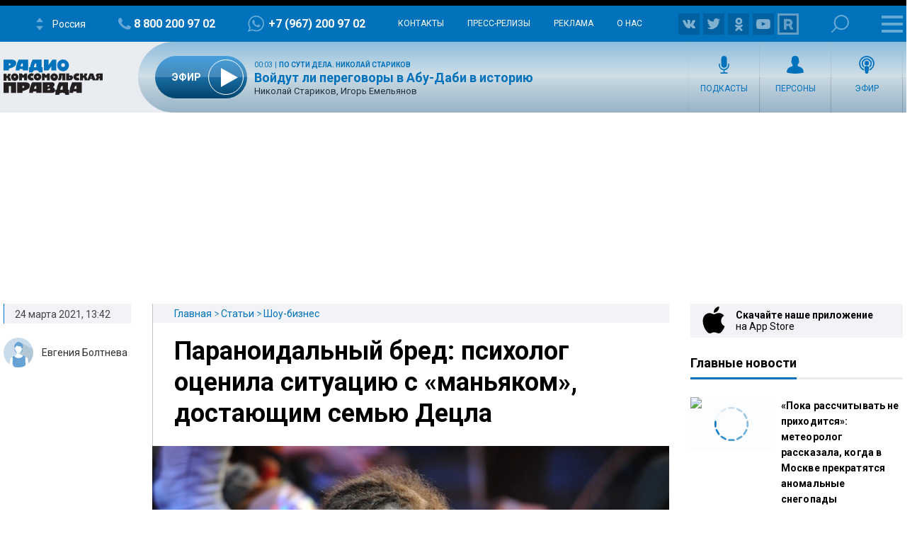

--- FILE ---
content_type: text/html; charset=utf-8
request_url: https://www.google.com/recaptcha/api2/aframe
body_size: 265
content:
<!DOCTYPE HTML><html><head><meta http-equiv="content-type" content="text/html; charset=UTF-8"></head><body><script nonce="sit3TKip1MyVO1syxmMz4A">/** Anti-fraud and anti-abuse applications only. See google.com/recaptcha */ try{var clients={'sodar':'https://pagead2.googlesyndication.com/pagead/sodar?'};window.addEventListener("message",function(a){try{if(a.source===window.parent){var b=JSON.parse(a.data);var c=clients[b['id']];if(c){var d=document.createElement('img');d.src=c+b['params']+'&rc='+(localStorage.getItem("rc::a")?sessionStorage.getItem("rc::b"):"");window.document.body.appendChild(d);sessionStorage.setItem("rc::e",parseInt(sessionStorage.getItem("rc::e")||0)+1);localStorage.setItem("rc::h",'1769907634835');}}}catch(b){}});window.parent.postMessage("_grecaptcha_ready", "*");}catch(b){}</script></body></html>

--- FILE ---
content_type: text/javascript; charset=utf-8
request_url: https://rb.infox.sg/json?id=26404&adblock=false&o=0
body_size: 18875
content:
[{"img": "https://rb.infox.sg/img/897796/image_502.jpg?685", "width": "240", "height": "240", "bg_hex": "#543632", "bg_rgb": "84,54,50", "text_color": "#fff", "timestamp": "1769907635191", "created": "1768827676123", "id": "897796", "title": "Кардиолог рассказала, как магнитные бури отражаются на здоровье", "category": "health", "body": "Врач-кардиолог подмосковной клиники Маргарита Степашина в беседе с REGIONS развеяла миф о том, что магнитная буря может спровоцировать инсульт или", "source": "mosregtoday.ru", "linkTarget": "byDefault", "url": "//rb.infox.sg/click?aid=897796&type=exchange&id=26404&su=aHR0cHM6Ly9jaXMuaW5mb3guc2cvb3RoZXJzL25ld3MvNW9Hb0svP3V0bV9zb3VyY2U9cmFkaW9rcC5ydSZ1dG1fY2FtcGFpZ249MjY0MDQmdXRtX21lZGl1bT1leGNoYW5nZSZ1dG1fY29udGVudD1tb3NyZWd0b2RheS5ydSZpZD1yYWRpb2twLnJ1"}, {"img": "https://rb.infox.sg/img/899782/image_502.jpg?478", "width": "240", "height": "240", "bg_hex": "#A386AB", "bg_rgb": "163,134,171", "text_color": "#000", "timestamp": "1769907635191", "created": "1769499108790", "id": "899782", "title": "Упустил молодуху: Киба официально объявила о расставании с Лепсом", "category": "afisha", "body": "Одна из самых обсуждаемых пар российского шоу\u2014?бизнеса официально распалась. Вечером 25 января 19\u2014?летняя Аврора Киба сообщила, что больше не состоит", "source": "izhlife.ru", "linkTarget": "byDefault", "url": "//rb.infox.sg/click?aid=899782&type=exchange&id=26404&su=aHR0cHM6Ly9jaXMuaW5mb3guc2cvb3RoZXJzL25ld3MvNXE1OUUvP3V0bV9zb3VyY2U9cmFkaW9rcC5ydSZ1dG1fY2FtcGFpZ249MjY0MDQmdXRtX21lZGl1bT1leGNoYW5nZSZ1dG1fY29udGVudD1pemhsaWZlLnJ1JmlkPXJhZGlva3AucnU="}, {"img": "https://rb.infox.sg/img/896685/image_502.jpg?827", "width": "240", "height": "240", "bg_hex": "#312F34", "bg_rgb": "49,47,52", "text_color": "#fff", "timestamp": "1769907635191", "created": "1768429107775", "id": "896685", "title": "Медсестра из Москвы записала песню, «успокаивающую бабушек»", "category": "afisha", "body": "Медсестра инфекционной клинической больницы (ИКБ) № 1 Москвы Вероника Журавлёва стала героиней соцсетей после того, как успокоила пожилую пациентку народной песней во время экстренной ситуации.", "source": "aif.ru", "linkTarget": "byDefault", "url": "//rb.infox.sg/click?aid=896685&type=exchange&id=26404&su=aHR0cHM6Ly9jaXMuaW5mb3guc2cvb3RoZXJzL25ld3MvNW5LS1IvP3V0bV9zb3VyY2U9cmFkaW9rcC5ydSZ1dG1fY2FtcGFpZ249MjY0MDQmdXRtX21lZGl1bT1leGNoYW5nZSZ1dG1fY29udGVudD1haWYucnUmaWQ9cmFkaW9rcC5ydS=="}, {"img": "https://rb.infox.sg/img/897199/image_502.jpg?829", "width": "240", "height": "240", "bg_hex": "#242225", "bg_rgb": "36,34,37", "text_color": "#fff", "timestamp": "1769907635191", "created": "1768558886775", "id": "897199", "title": "Валерия публично обратилась к внебрачной дочери Пригожина", "category": "afisha", "body": "Певица Валерия (полное имя \u2014 Валерия Перфилова) опубликовала поздравление с днем рождения в адрес Елизаветы \u2014 внебрачной дочери своего супруга", "source": "news.ru", "linkTarget": "byDefault", "url": "//rb.infox.sg/click?aid=897199&type=exchange&id=26404&su=aHR0cHM6Ly9jaXMuaW5mb3guc2cvb3RoZXJzL25ld3MvNW82VGUvP3V0bV9zb3VyY2U9cmFkaW9rcC5ydSZ1dG1fY2FtcGFpZ249MjY0MDQmdXRtX21lZGl1bT1leGNoYW5nZSZ1dG1fY29udGVudD1uZXdzLnJ1JmlkPXJhZGlva3AucnU="}, {"img": "https://rb.infox.sg/img/898122/image_502.jpg?525", "width": "240", "height": "240", "bg_hex": "#382B24", "bg_rgb": "56,43,36", "text_color": "#fff", "timestamp": "1769907635191", "created": "1768908266963", "id": "898122", "title": "Ученые нашли специю, сохраняющую память", "category": "health", "body": "Экстракт шафрана помогает бороться с возрастными изменениями.", "source": "abnews.ru", "linkTarget": "byDefault", "url": "//rb.infox.sg/click?aid=898122&type=exchange&id=26404&su=aHR0cHM6Ly9jaXMuaW5mb3guc2cvb3RoZXJzL25ld3MvNW9IQUMvP3V0bV9zb3VyY2U9cmFkaW9rcC5ydSZ1dG1fY2FtcGFpZ249MjY0MDQmdXRtX21lZGl1bT1leGNoYW5nZSZ1dG1fY29udGVudD1hYm5ld3MucnUmaWQ9cmFkaW9rcC5ydS=="}, {"img": "https://rb.infox.sg/img/898501/image_502.jpg?238", "width": "240", "height": "240", "bg_hex": "#66768B", "bg_rgb": "102,118,139", "text_color": "#fff", "timestamp": "1769907635191", "created": "1768997696442", "id": "898501", "title": "Какие слова нельзя говорить в разговоре с мошенниками?", "category": "house", "body": "В разговоре с мошенниками нельзя называть никакие цифры и говорить \"да\", рассказал эксперт по кибербезопасности Алексей Курочкин.", "source": "rg.ru", "linkTarget": "byDefault", "url": "//rb.infox.sg/click?aid=898501&type=exchange&id=26404&su=aHR0cHM6Ly9jaXMuaW5mb3guc2cvb3RoZXJzL25ld3MvNXA4RFUvP3V0bV9zb3VyY2U9cmFkaW9rcC5ydSZ1dG1fY2FtcGFpZ249MjY0MDQmdXRtX21lZGl1bT1leGNoYW5nZSZ1dG1fY29udGVudD1yZy5ydSZpZD1yYWRpb2twLnJ1"}, {"img": "https://rb.infox.sg/img/896797/image_502.jpg?623", "width": "240", "height": "240", "bg_hex": "#9A9794", "bg_rgb": "154,151,148", "text_color": "#000", "timestamp": "1769907635191", "created": "1768467170441", "id": "896797", "title": "Удивительный триггер. Названа новая причина высокого давления", "category": "health", "body": "Ученые из Новой Зеландии провели новую работу, в рамках которой обнаружили новую причину развития артериальной гипертонии. И назвали ее удивительной. Новая", "source": "aif.ru", "linkTarget": "byDefault", "url": "//rb.infox.sg/click?aid=896797&type=exchange&id=26404&su=aHR0cHM6Ly9jaXMuaW5mb3guc2cvb3RoZXJzL25ld3MvNW5RRmkvP3V0bV9zb3VyY2U9cmFkaW9rcC5ydSZ1dG1fY2FtcGFpZ249MjY0MDQmdXRtX21lZGl1bT1leGNoYW5nZSZ1dG1fY29udGVudD1haWYucnUmaWQ9cmFkaW9rcC5ydS=="}, {"img": "https://rb.infox.sg/img/899397/image_502.jpg?513", "width": "240", "height": "240", "bg_hex": "#342E2B", "bg_rgb": "52,46,43", "text_color": "#fff", "timestamp": "1769907635191", "created": "1769381921127", "id": "899397", "title": "Стала известна причина смерти гитариста «Любэ» Юрия Рыманова", "category": "afisha", "body": "Певец, композитор, бывший гитарист группы «Любэ» Юрий Рыманов умер в возрасте 69 лет из-за проблем с сердцем, сообщили aif.ru в", "source": "aif.ru", "linkTarget": "byDefault", "url": "//rb.infox.sg/click?aid=899397&type=exchange&id=26404&su=aHR0cHM6Ly9jaXMuaW5mb3guc2cvb3RoZXJzL25ld3MvNXBYODEvP3V0bV9zb3VyY2U9cmFkaW9rcC5ydSZ1dG1fY2FtcGFpZ249MjY0MDQmdXRtX21lZGl1bT1leGNoYW5nZSZ1dG1fY29udGVudD1haWYucnUmaWQ9cmFkaW9rcC5ydS=="}, {"img": "https://rb.infox.sg/img/898435/image_502.jpg?442", "width": "240", "height": "240", "bg_hex": "#949EB4", "bg_rgb": "148,158,180", "text_color": "#000", "timestamp": "1769907635191", "created": "1768994013008", "id": "898435", "title": "Китайцы поделились рецептом самого полезного зимнего блюда", "category": "house", "body": "В Китае раскрыли рецепт острого куриного супа с имбирём и перцем чили. Для приготовления нужно взять половину свежей курицы, разделанной", "source": "aif.ru", "linkTarget": "byDefault", "url": "//rb.infox.sg/click?aid=898435&type=exchange&id=26404&su=aHR0cHM6Ly9jaXMuaW5mb3guc2cvb3RoZXJzL25ld3MvNXA4Y1kvP3V0bV9zb3VyY2U9cmFkaW9rcC5ydSZ1dG1fY2FtcGFpZ249MjY0MDQmdXRtX21lZGl1bT1leGNoYW5nZSZ1dG1fY29udGVudD1haWYucnUmaWQ9cmFkaW9rcC5ydS=="}, {"img": "https://rb.infox.sg/img/899974/image_502.jpg?216", "width": "240", "height": "240", "bg_hex": "#47382C", "bg_rgb": "71,56,44", "text_color": "#fff", "timestamp": "1769907635191", "created": "1769507949343", "id": "899974", "title": "Ученые назвали роковое число зубов, которое сокращает жизнь", "category": "science", "body": "Секрет долголетия у вас во рту: ученые назвали роковое число зубов, которое сокращает жизнь [\u2026]", "source": "newsonline.press", "linkTarget": "byDefault", "url": "//rb.infox.sg/click?aid=899974&type=exchange&id=26404&su=aHR0cHM6Ly9jaXMuaW5mb3guc2cvb3RoZXJzL25ld3MvNXFpRFAvP3V0bV9zb3VyY2U9cmFkaW9rcC5ydSZ1dG1fY2FtcGFpZ249MjY0MDQmdXRtX21lZGl1bT1leGNoYW5nZSZ1dG1fY29udGVudD1uZXdzb25saW5lLnByZXNzJmlkPXJhZGlva3AucnU="}, {"img": "https://rb.infox.sg/img/900650/image_502.jpg?215", "width": "240", "height": "240", "bg_hex": "#5D5368", "bg_rgb": "93,83,104", "text_color": "#fff", "timestamp": "1769907635191", "created": "1769684894107", "id": "900650", "title": "Дочь певицы Славы рассказала, из-за чего страдает ее мать", "category": "afisha", "body": "Дочь певицы Славы рассказала, из-за чего страдает ее мать [\u2026]", "source": "newsonline.press", "linkTarget": "byDefault", "url": "//rb.infox.sg/click?aid=900650&type=exchange&id=26404&su=aHR0cHM6Ly9jaXMuaW5mb3guc2cvb3RoZXJzL25ld3MvNXFEZDcvP3V0bV9zb3VyY2U9cmFkaW9rcC5ydSZ1dG1fY2FtcGFpZ249MjY0MDQmdXRtX21lZGl1bT1leGNoYW5nZSZ1dG1fY29udGVudD1uZXdzb25saW5lLnByZXNzJmlkPXJhZGlva3AucnU="}, {"img": "https://rb.infox.sg/img/900908/image_502.jpg?729", "width": "240", "height": "240", "bg_hex": "#564E4A", "bg_rgb": "86,78,74", "text_color": "#fff", "timestamp": "1769907635191", "created": "1769753627243", "id": "900908", "title": "Кем вырос сын Авербуха, который переехал к нему в 13 лет", "category": "afisha", "body": "У продюсера ледовых шоу Ильи Авербуха в браке с актрисой Елизаветой Арзамасовой растут 4-летний сын Лев и годовалая дочь Лия. Льва из роддома в августе 2021 года Авербух", "source": "aif.ru", "linkTarget": "byDefault", "url": "//rb.infox.sg/click?aid=900908&type=exchange&id=26404&su=aHR0cHM6Ly9jaXMuaW5mb3guc2cvb3RoZXJzL25ld3MvNXFUMzMvP3V0bV9zb3VyY2U9cmFkaW9rcC5ydSZ1dG1fY2FtcGFpZ249MjY0MDQmdXRtX21lZGl1bT1leGNoYW5nZSZ1dG1fY29udGVudD1haWYucnUmaWQ9cmFkaW9rcC5ydS=="}, {"img": "https://rb.infox.sg/img/895702/image_502.jpg?233", "width": "240", "height": "240", "bg_hex": "#4A412A", "bg_rgb": "74,65,42", "text_color": "#fff", "timestamp": "1769907635191", "created": "1768210638345", "id": "895702", "title": "Медведь месяц бесплатно жил в подвале дома и кошмарил мужчину", "category": "house", "body": "В Калифорнии медведь массой около 250 кг завладел подвалом частного дома и жил в нем больше месяца, пока специалисты не", "source": "abnews.ru", "linkTarget": "byDefault", "url": "//rb.infox.sg/click?aid=895702&type=exchange&id=26404&su=aHR0cHM6Ly9jaXMuaW5mb3guc2cvb3RoZXJzL25ld3MvNW1NV2UvP3V0bV9zb3VyY2U9cmFkaW9rcC5ydSZ1dG1fY2FtcGFpZ249MjY0MDQmdXRtX21lZGl1bT1leGNoYW5nZSZ1dG1fY29udGVudD1hYm5ld3MucnUmaWQ9cmFkaW9rcC5ydS=="}, {"img": "https://rb.infox.sg/img/898465/image_502.jpg?559", "width": "240", "height": "240", "bg_hex": "#7D5E3C", "bg_rgb": "125,94,60", "text_color": "#fff", "timestamp": "1769907635191", "created": "1768995450319", "id": "898465", "title": "Волочкова растрогалась подарком от отвернувшихся родных", "category": "afisha", "body": "Анастасия Волочкова отметила свой 50-летний юбилей на сцене в Москве. Она получила подарок от мамы, дочери и зятя, с которыми", "source": "abnews.ru", "linkTarget": "byDefault", "url": "//rb.infox.sg/click?aid=898465&type=exchange&id=26404&su=aHR0cHM6Ly9jaXMuaW5mb3guc2cvb3RoZXJzL25ld3MvNXA2NlcvP3V0bV9zb3VyY2U9cmFkaW9rcC5ydSZ1dG1fY2FtcGFpZ249MjY0MDQmdXRtX21lZGl1bT1leGNoYW5nZSZ1dG1fY29udGVudD1hYm5ld3MucnUmaWQ9cmFkaW9rcC5ydS=="}, {"img": "https://rb.infox.sg/img/898461/image_502.jpg?958", "width": "240", "height": "240", "bg_hex": "#040504", "bg_rgb": "4,5,4", "text_color": "#fff", "timestamp": "1769907635191", "created": "1768995357355", "id": "898461", "title": "Открытие изменит все: ученые узнали новый факт о черных дырах", "category": "science", "body": "Международная группа астрономов выяснила, что черные дыры не одновременно выбрасывают релятивистские струи и рентгеновские ветры, а переключаются между ними, подобно", "source": "abnews.ru", "linkTarget": "byDefault", "url": "//rb.infox.sg/click?aid=898461&type=exchange&id=26404&su=aHR0cHM6Ly9jaXMuaW5mb3guc2cvb3RoZXJzL25ld3MvNXA3cHYvP3V0bV9zb3VyY2U9cmFkaW9rcC5ydSZ1dG1fY2FtcGFpZ249MjY0MDQmdXRtX21lZGl1bT1leGNoYW5nZSZ1dG1fY29udGVudD1hYm5ld3MucnUmaWQ9cmFkaW9rcC5ydS=="}, {"img": "https://rb.infox.sg/img/901160/image_502.jpg?712", "width": "240", "height": "240", "bg_hex": "#030607", "bg_rgb": "3,6,7", "text_color": "#fff", "timestamp": "1769907635191", "created": "1769774253308", "id": "901160", "title": "Ученые нашли новую планету с характеристиками Земли", "category": "science", "body": "Группа ученых нашла в космосе экзопланету HD 137010 b, чьи свойства схожи с земными. Она находится на расстоянии 146 световых", "source": "abnews.ru", "linkTarget": "byDefault", "url": "//rb.infox.sg/click?aid=901160&type=exchange&id=26404&su=aHR0cHM6Ly9jaXMuaW5mb3guc2cvb3RoZXJzL25ld3MvNXFPWXAvP3V0bV9zb3VyY2U9cmFkaW9rcC5ydSZ1dG1fY2FtcGFpZ249MjY0MDQmdXRtX21lZGl1bT1leGNoYW5nZSZ1dG1fY29udGVudD1hYm5ld3MucnUmaWQ9cmFkaW9rcC5ydS=="}, {"img": "https://rb.infox.sg/img/899881/image_502.jpg?577", "width": "240", "height": "240", "bg_hex": "#8A8581", "bg_rgb": "138,133,129", "text_color": "#000", "timestamp": "1769907635191", "created": "1769503314659", "id": "899881", "title": "Священник рассказал, когда развод не является грехом", "category": "house", "body": "Священник из Ставрополя Альвиан Тхелидзе рассказал, когда Русская православная церковь считает развод оправданным.", "source": "abnews.ru", "linkTarget": "byDefault", "url": "//rb.infox.sg/click?aid=899881&type=exchange&id=26404&su=aHR0cHM6Ly9jaXMuaW5mb3guc2cvb3RoZXJzL25ld3MvNXBZWjUvP3V0bV9zb3VyY2U9cmFkaW9rcC5ydSZ1dG1fY2FtcGFpZ249MjY0MDQmdXRtX21lZGl1bT1leGNoYW5nZSZ1dG1fY29udGVudD1hYm5ld3MucnUmaWQ9cmFkaW9rcC5ydS=="}, {"img": "https://rb.infox.sg/img/901168/image_502.jpg?337", "width": "240", "height": "240", "bg_hex": "#98A5A5", "bg_rgb": "152,165,165", "text_color": "#000", "timestamp": "1769907635191", "created": "1769774655020", "id": "901168", "title": "Возраст дает знать: стало известно о состоянии здоровья Сябитовой", "category": "afisha", "body": "Телеведущая Роза Сябитова возобновила работу в шоу «Давай поженимся!» после перенесенной в январе артроскопической операции на руке. Причиной хирургического вмешательства", "source": "abnews.ru", "linkTarget": "byDefault", "url": "//rb.infox.sg/click?aid=901168&type=exchange&id=26404&su=aHR0cHM6Ly9jaXMuaW5mb3guc2cvb3RoZXJzL25ld3MvNXFMNmQvP3V0bV9zb3VyY2U9cmFkaW9rcC5ydSZ1dG1fY2FtcGFpZ249MjY0MDQmdXRtX21lZGl1bT1leGNoYW5nZSZ1dG1fY29udGVudD1hYm5ld3MucnUmaWQ9cmFkaW9rcC5ydS=="}, {"img": "https://rb.infox.sg/img/900630/image_502.jpg?964", "width": "240", "height": "240", "bg_hex": "#484245", "bg_rgb": "72,66,69", "text_color": "#fff", "timestamp": "1769907635191", "created": "1769680417761", "id": "900630", "title": "Профайлер объяснил неожиданное поведение Долиной на похоронах", "category": "afisha", "body": "Певица Лариса Долина, расплакавшись на похоронах режиссера Александра Олейникова, продемонстрировала тяжелое физическое и эмоциональное переутомление, в том числе после судебных", "source": "aif.ru", "linkTarget": "byDefault", "url": "//rb.infox.sg/click?aid=900630&type=exchange&id=26404&su=aHR0cHM6Ly9jaXMuaW5mb3guc2cvb3RoZXJzL25ld3MvNXFCekwvP3V0bV9zb3VyY2U9cmFkaW9rcC5ydSZ1dG1fY2FtcGFpZ249MjY0MDQmdXRtX21lZGl1bT1leGNoYW5nZSZ1dG1fY29udGVudD1haWYucnUmaWQ9cmFkaW9rcC5ydS=="}, {"img": "https://rb.infox.sg/img/896489/image_502.jpg?234", "width": "240", "height": "240", "bg_hex": "#16212B", "bg_rgb": "22,33,43", "text_color": "#fff", "timestamp": "1769907635191", "created": "1768388579415", "id": "896489", "title": "У Золотовицкого была болезнь, с которой никто не мог помочь", "category": "afisha", "body": "Заслуженный артист России и ректор Школы-студии МХАТ Игорь Золотовицкий тяжело заболел полгода назад, сообщила в телеграм-канале пресс-служба театра. «Он был", "source": "rbc.ru", "linkTarget": "byDefault", "url": "//rb.infox.sg/click?aid=896489&type=exchange&id=26404&su=aHR0cHM6Ly9jaXMuaW5mb3guc2cvb3RoZXJzL25ld3MvNW5GcGEvP3V0bV9zb3VyY2U9cmFkaW9rcC5ydSZ1dG1fY2FtcGFpZ249MjY0MDQmdXRtX21lZGl1bT1leGNoYW5nZSZ1dG1fY29udGVudD1yYmMucnUmaWQ9cmFkaW9rcC5ydS=="}]